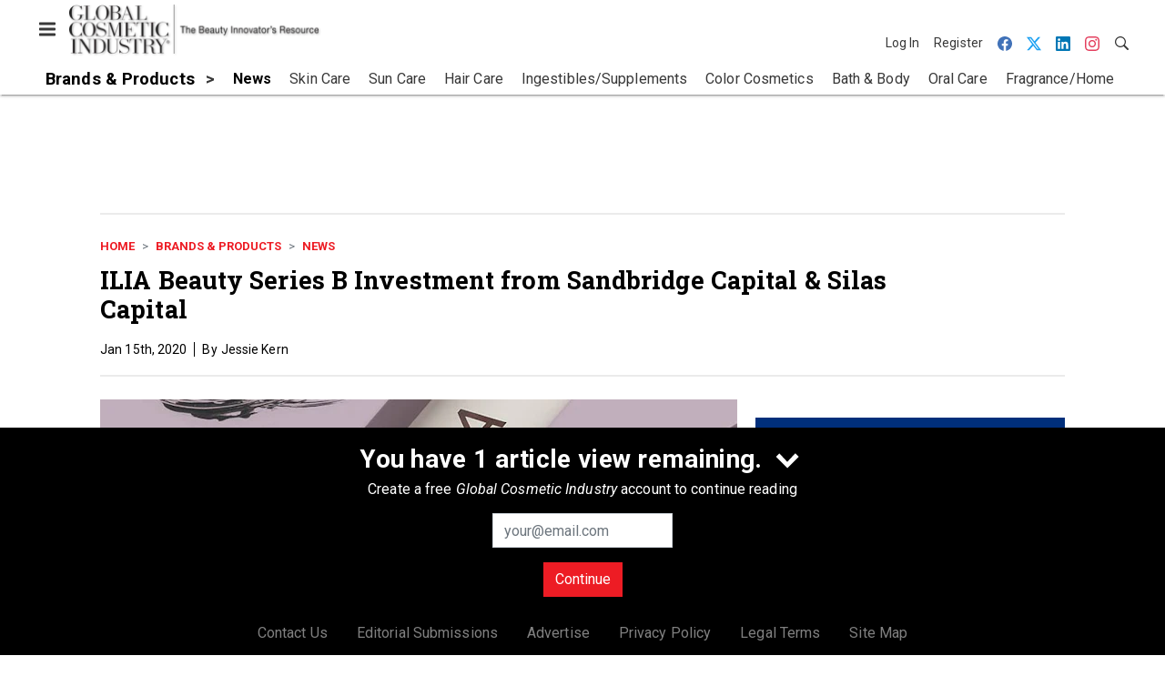

--- FILE ---
content_type: text/html; charset=utf-8
request_url: https://www.google.com/recaptcha/api2/aframe
body_size: 267
content:
<!DOCTYPE HTML><html><head><meta http-equiv="content-type" content="text/html; charset=UTF-8"></head><body><script nonce="BrsvlzsEMQQV8F4hTvb8rQ">/** Anti-fraud and anti-abuse applications only. See google.com/recaptcha */ try{var clients={'sodar':'https://pagead2.googlesyndication.com/pagead/sodar?'};window.addEventListener("message",function(a){try{if(a.source===window.parent){var b=JSON.parse(a.data);var c=clients[b['id']];if(c){var d=document.createElement('img');d.src=c+b['params']+'&rc='+(localStorage.getItem("rc::a")?sessionStorage.getItem("rc::b"):"");window.document.body.appendChild(d);sessionStorage.setItem("rc::e",parseInt(sessionStorage.getItem("rc::e")||0)+1);localStorage.setItem("rc::h",'1769344620247');}}}catch(b){}});window.parent.postMessage("_grecaptcha_ready", "*");}catch(b){}</script></body></html>